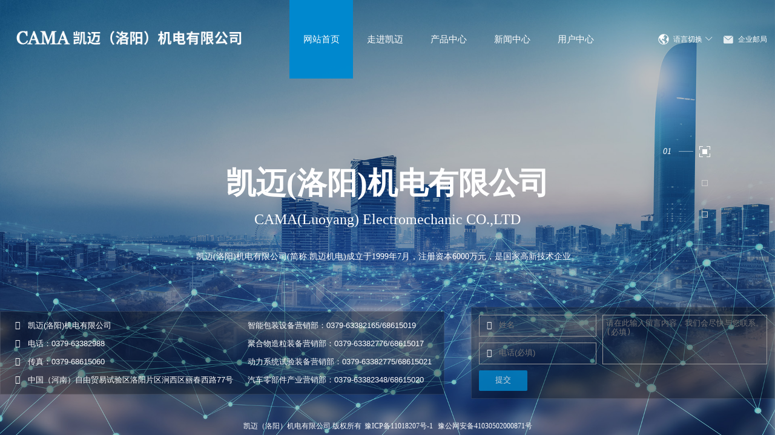

--- FILE ---
content_type: text/html
request_url: http://www.lynf.cn/index.html
body_size: 5127
content:


<!DOCTYPE html>
<html>
<head>
<meta http-equiv="Content-Type" content="text/html; charset=utf-8" />
<meta http-equiv="X-UA-Compatible" content="IE=edge">
<meta http-equiv="Access-Control-Allow-Origin" content="*" />
<!--首页seo标题-->
<title>凯迈(洛阳)机电有限公司_凯迈(洛阳)机电有限公司</title>
<!--首页seo关键词-->
<meta name="keywords" content="精密智能包装设备,袋泡茶包装机生产线,水下切粒机,聚合物造粒设备" />
<!--首页seo描述-->
<meta name="description" content="凯迈(洛阳)机电有限公司(简称:凯迈机电)成立于1999年7月，注册资本6000万元，是国家高新技术企业。经过二十多年的发展，公司在化工、汽车、包装等多个行业和领域拓展，研制开发的聚合物造粒装备、动力系统试验装备、汽车零部件、智能饮品包装设备等产品，先后荣获多项专利奖、技术进步奖、新产品奖；公司拥有专利300余项，其中发明专利60余项。产品远销20多个国家和地区，深受用户的信赖和好评。" />
<!--网站地址栏图标-->
<link href="/favicon.ico" rel="shortcut icon" type="image/x-icon" />

<link href="https://www.lynf.cn/template/skin/css/animate.min.css" rel="stylesheet" type="text/css">
<link href="https://www.lynf.cn/template/skin/css/font-awesome.min.css" rel="stylesheet" type="text/css">
<link href="https://www.lynf.cn/template/skin/css/common.css" rel="stylesheet" type="text/css">
<link href="https://www.lynf.cn/template/skin/css/header.css" rel="stylesheet" type="text/css">
<link href="https://www.lynf.cn/template/skin/css/index.css" rel="stylesheet" type="text/css">
<script src="https://www.lynf.cn/template/skin/js/jquery-3.2.1.min.js" type="text/javascript"></script>
<script src="https://www.lynf.cn/template/skin/js/jquery.SuperSlide.2.1.3.js" type="text/javascript"></script>
</head>
<body>
<!-- 头部 begin -->
<!-- <div class="loader animate__animated animate__slideOutRight animate__delay-1s"></div> -->
<div class="header">
	<header class="flex-between-center">
		<a class="logo animate__animated animate__fadeInLeft animate__delay-1s" href="https://www.lynf.cn" title="凯迈(洛阳)机电有限公司">
			<img src="/uploads/allimg/20240708/1-240FQH10J39.png" />
		</a>
		<div class="header-r flex-center animate__animated animate__fadeInRight animate__delay-1s">
			<div class="nav">
				<ul class="flex-content-center">
					<li class="active bg"><a href="https://www.lynf.cn" title="网站首页">网站首页</a></li>
										<li class=" bg">
						<a href="//www.lynf.cn/html/gsjs/" title="走进凯迈">走进凯迈</a>
												<ul class="nav-ul2">
														<a href="/html/gsjs/" target="_blank" title="公司介绍"><i class="fa fa-caret-right"></i>公司介绍</a>
														<a href="/html/qywh/" target="_blank" title="企业文化"><i class="fa fa-caret-right"></i>企业文化</a>
														<a href="/html/qyry/" target="_blank" title="企业荣誉"><i class="fa fa-caret-right"></i>企业荣誉</a>
														<a href="/html/womendekehu/" target="_blank" title="我们的客户"><i class="fa fa-caret-right"></i>我们的客户</a>
													</ul>
											</li>
										<li class=" bg">
						<a href="/html/cpzx/" title="产品中心">产品中心</a>
												<ul class="nav-ul2">
														<a href="http://sqj.lynf.cn" target="_blank" title="聚合物造粒装备"><i class="fa fa-caret-right"></i>聚合物造粒装备</a>
														<a href="http://pro.lynf.cn" target="_blank" title="动力系统试验装备"><i class="fa fa-caret-right"></i>动力系统试验装备</a>
														<a href="http://www.nfpack.net/index.html" target="_blank" title="智能包装设备"><i class="fa fa-caret-right"></i>智能包装设备</a>
														<a href="http://auto.lynf.cn" target="_blank" title="汽车零部件产业"><i class="fa fa-caret-right"></i>汽车零部件产业</a>
													</ul>
											</li>
										<li class=" bg">
						<a href="//www.lynf.cn/html/gongsixinwen/" title="新闻中心">新闻中心</a>
												<ul class="nav-ul2">
														<a href="/html/gongsixinwen/" target="_blank" title="公司新闻"><i class="fa fa-caret-right"></i>公司新闻</a>
														<a href="/html/shipinxinwen/" target="_blank" title="视频新闻"><i class="fa fa-caret-right"></i>视频新闻</a>
													</ul>
											</li>
										<li class=" bg">
						<a href="//www.lynf.cn/html/shouhoufuwu/" title="用户中心">用户中心</a>
												<ul class="nav-ul2">
														<a href="/html/shouhoufuwu/" target="_blank" title="售后服务"><i class="fa fa-caret-right"></i>售后服务</a>
														<a href="/html/lianxiwomen/" target="_blank" title="联系我们"><i class="fa fa-caret-right"></i>联系我们</a>
														<a href="/html/zaixianliuyan/" target="_blank" title="在线留言"><i class="fa fa-caret-right"></i>在线留言</a>
													</ul>
											</li>
									</ul>
			</div>
			<div class="section flex-between">
				<div class="ch_en">
					<a class="icon1">语言切换<small></small></a>
					<div class="link">
						<a href="http://www.lynf.cn/"  target="_blank" ><img src="/uploads/allimg/20231219/1-231219151212W0.png"/>中文版</a><a href="http://eng.lynf.cn/"  target="_blank" ><img src="/uploads/allimg/20231219/1-231219151325347.png"/>ENGLISH</a>					</div>
				</div>
				<div class="mail">
					<a class="icon2"  href="https://mail.lynf.cn/"  target="_blank" >企业邮局</a>				</div>
			</div>
		</div>
		<div class="m-nav"><i class="fa fa-navicon"></i></div>
		<div class="close-nav"></div>
	</header>
</div>
<!-- 头部 end -->
<div class="content">
	<ul class="bd">
				<li style="background: url('/uploads/allimg/20231228/1-23122Q45133643.jpg') center top no-repeat;">
			<div class="box">
				<h2 palyin="{opacity: 'show',top:'0'}" palyout="{opacity: 'hide',top:'0'}">凯迈(洛阳)机电有限公司</h2>
				<h5 palyin="{opacity: 'show',top:'0'}" palyout="{opacity: 'hide',top:'-10'}">CAMA(Luoyang) Electromechanic CO.,LTD</h5>
				<h6 palyin="{opacity: 'show',top:'0'}" palyout="{opacity: 'hide',top:'-20'}">凯迈(洛阳)机电有限公司(简称:凯迈机电)成立于1999年7月，注册资本6000万元，是国家高新技术企业。</h6>
			</div>
		</li>
				<li style="background: url('/uploads/allimg/20231228/1-23122Q45143959.jpg') center top no-repeat;">
			<div class="box">
				<h2 palyin="{opacity: 'show',top:'0'}" palyout="{opacity: 'hide',top:'0'}">凯迈(洛阳)机电有限公司</h2>
				<h5 palyin="{opacity: 'show',top:'0'}" palyout="{opacity: 'hide',top:'-10'}">CAMA(Luoyang) Electromechanic CO.,LTD</h5>
				<h6 palyin="{opacity: 'show',top:'0'}" palyout="{opacity: 'hide',top:'-20'}">凯迈(洛阳)机电有限公司(简称:凯迈机电)成立于1999年7月，注册资本6000万元，是国家高新技术企业。</h6>
			</div>
		</li>
				<li style="background: url('/uploads/allimg/20231225/1-231225153215459.jpg') center top no-repeat;">
			<div class="box">
				<h2 palyin="{opacity: 'show',top:'0'}" palyout="{opacity: 'hide',top:'0'}">凯迈(洛阳)机电有限公司</h2>
				<h5 palyin="{opacity: 'show',top:'0'}" palyout="{opacity: 'hide',top:'-10'}">CAMA(Luoyang) Electromechanic CO.,LTD</h5>
				<h6 palyin="{opacity: 'show',top:'0'}" palyout="{opacity: 'hide',top:'-20'}">凯迈(洛阳)机电有限公司(简称:凯迈机电)成立于1999年7月，注册资本6000万元，是国家高新技术企业。</h6>
			</div>
		</li>
			</ul>
	<ul class="hd">
				<li  class="on">01</li>
				<li >02</li>
				<li >03</li>
			</ul>
	<script>
		$(".content").slide({
			titCell: ".hd li",
			mainCell: ".bd",
			effect: "fold",
			autoPlay: true,
			delayTime: 800,
			interTime: 6000,
			mouseOverStop: false,
			endFun:function(i,c,s){
				var curItem = $(".bd li",s).eq(i);
				curItem.find("h2,h5,h6").each(function(j){
					/*console.log(j)*/
					$(this).stop(1,1).delay(j*250).animate( eval( '(' +$(this).attr("palyIn") +')' )); 
				});
				$(".bd li",s).not(curItem).find("h2,h5,h6").each(function(j){
					$(this).stop(1,1).animate( eval( '(' + $(this).attr("palyOut")  +')' ) )
				});
			}
		});
	</script>
</div>
<!-- 底部 begin -->
<div class="footer flex-between-center">
	<div class="footer-l animate__animated animate__fadeInUp animate__delay-1s">
		<div class="p1">
			<p><a class="a1"><i class="fa fa-building"></i>凯迈(洛阳)机电有限公司</a></p>
			<p><a class="a1"><i class="fa fa-phone"></i>电话：0379-63382988</a></p>
			<p><a class="a1"><i class="fa fa-fax"></i>传真：0379-68615060</a></p>
			<p><a class="a1"><i class="fa fa-map-marker"></i>中国（河南）自由贸易试验区洛阳片区涧西区丽春西路77号</a></p>
		</div>
		<div class="p2">
			<p><a class="a2">智能包装设备营销部：0379-63382165/68615019</a></p>
			<p><a class="a2">聚合物造粒装备营销部：0379-63382776/68615017</a></p>
			<p><a class="a2">动力系统试验装备营销部：0379-63382775/68615021</a></p>
			<p><a class="a2">汽车零部件产业营销部：0379-63382348/68615020</a></p>
		</div>
	</div>
		<form class="footer-r animate__animated animate__fadeInUp animate__delay-1s" method="POST" action="/index.php?m=home&c=Lists&a=gbook_submit&lang=cn"  enctype="multipart/form-data"  onsubmit="return submit6b66ae07574e61aa74845d2b92fb4832(this);">
		<div class="flex">
			<div class="form-group">
				<label for="attr_26"><i class="fa fa-user"></i><input type='text' id='attr_26' name='attr_26' class="input text-main radius-none" placeholder="姓名" value=""/></label>
				<label for="attr_27"><i class="fa fa-phone"></i><input type='text' id='attr_27' name='attr_27' class="input text-main radius-none" placeholder="电话(必填)" value=""/></label>
			</div>
			<div class="form-group">
				<textarea class="textarea" id='attr_29' name='attr_29' placeholder="请在此输入留言内容，我们会尽快与您联系。(必填)" value="" rows="3"></textarea>
			</div>
		</div>
		<div class="form-group" style="display:none;">
			<input type='text' id='attr_28' name='attr_28' class="input text-main radius-none" placeholder="提交页面" value="首页"/>
		</div>
		<div class="form-button">
			<input class="button" type="submit" value="提交"/>
		</div>
		<input type="hidden" name="gourl" id="gourl_6b66ae07574e61aa74845d2b92fb4832" value="https%3A%2F%2Fwww.lynf.cn" /><input type="hidden" name="typeid" value="1" /><input type="hidden" name="__token__6b66ae07574e61aa74845d2b92fb4832" id="6b66ae07574e61aa74845d2b92fb4832" value="" /><input type="hidden" name="form_type" value="1" /><script type="text/javascript">
    function submit6b66ae07574e61aa74845d2b92fb4832(elements)
    {
        if (document.getElementById('gourl_6b66ae07574e61aa74845d2b92fb4832')) {
            document.getElementById('gourl_6b66ae07574e61aa74845d2b92fb4832').value = encodeURIComponent(window.location.href);
        }
            var x = elements;
    for (var i=0;i<x.length;i++) {
        
                            if(x[i].name == 'attr_27' && x[i].value.length == 0){
                                alert('电话不能为空！');
                                return false;
                            }
                         
                    if(x[i].name == 'attr_27' && !(/^([\d\-\+]+)$/.test( x[i].value)) && x[i].value.length > 0){
                        alert('电话格式不正确！！');
                        return false;
                    }
                   
                            if(x[i].name == 'attr_29' && x[i].value.length == 0){
                                alert('内容不能为空！');
                                return false;
                            }
                        
    }
        
        elements.submit();
    }

    function ey_fleshVerify_1765186209(id)
    {
        var token = id.replace(/verify_/g, '__token__');
        var src = "/index.php?m=api&c=Ajax&a=vertify&type=guestbook&lang=cn&token="+token;
        src += "&r="+ Math.floor(Math.random()*100);
        document.getElementById(id).src = src;
    }

    function f945cdc2dc6d1ac5e57abb84c256aedf9()
    {
        var ajax = new XMLHttpRequest();
        ajax.open("post", "/index.php?m=api&c=Ajax&a=get_token", true);
        ajax.setRequestHeader("X-Requested-With","XMLHttpRequest");
        ajax.setRequestHeader("Content-type","application/x-www-form-urlencoded");
        ajax.send("name=__token__6b66ae07574e61aa74845d2b92fb4832");
        ajax.onreadystatechange = function () {
            if (ajax.readyState==4 && ajax.status==200) {
                document.getElementById("6b66ae07574e61aa74845d2b92fb4832").value = ajax.responseText;
                document.getElementById("gourl_6b66ae07574e61aa74845d2b92fb4832").value = encodeURIComponent(window.location.href);
          　}
        } 
    }
    f945cdc2dc6d1ac5e57abb84c256aedf9();
    function getNext1598839807(id,name,level) {
        var input = document.getElementById('attr_'+name);
        var first = document.getElementById('first_id_'+name);
        var second = document.getElementById('second_id_'+name);
        var third = document.getElementById('third_id_'+name);
        var findex ='', fvalue = '',sindex = '',svalue = '',tindex = '',tvalue = '',value='';

        if (level == 1){
            if (second) {
                second.style.display = 'none';
                second.innerHTML  = ''; 
            }
            if (third) {
                third.style.display = 'none';
                third.innerHTML  = '';
            }
            findex = first.selectedIndex;
            fvalue = first.options[findex].value;
            input.value = fvalue;
            value = fvalue;
        } else if (level == 2){
            if (third) {
                third.style.display = 'none';
                third.innerHTML  = '';
            }
            findex = first.selectedIndex;
            fvalue = first.options[findex].value;
            sindex = second.selectedIndex;
            svalue = second.options[sindex].value;
            if (svalue) {
                input.value = fvalue+','+svalue;
                value = svalue;
            }else{
                input.value = fvalue;
            }
        } else if (level == 3){
            findex = first.selectedIndex;
            fvalue = first.options[findex].value;
            sindex = second.selectedIndex;
            svalue = second.options[sindex].value;
            tindex = third.selectedIndex;
            tvalue = third.options[tindex].value;
            if (tvalue) {
                input.value = fvalue+','+svalue+','+tvalue;
                value = tvalue;
            }else{
                input.value = fvalue+','+svalue;
            }
        } 
        if (value) {
            if(document.getElementById(id))
            {
                document.getElementById(id).options.add(new Option('请选择','')); 
                var ajax = new XMLHttpRequest();
                ajax.open("post", "/index.php?m=api&c=Ajax&a=get_region", true);
                ajax.setRequestHeader("X-Requested-With","XMLHttpRequest");
                ajax.setRequestHeader("Content-type","application/x-www-form-urlencoded");
                ajax.send("pid="+value);
                ajax.onreadystatechange = function () {
                    if (ajax.readyState==4 && ajax.status==200) {
                        var data = JSON.parse(ajax.responseText).data;
                        if (data) {
                            data.forEach(function(item) {
                                document.getElementById(id).options.add(new Option(item.name,item.id)); 
                                document.getElementById(id).style.display = "block";
                            });
                        }
                  　}
                }
            }
        }
    }
</script>	</form>
	</div>
<div class="copyright">
	<div class="animate__animated animate__fadeInUp animate__delay-1s">凯迈（洛阳）机电有限公司 版权所有<a  id="BeiAnHao"  href="https://beian.miit.gov.cn/" rel="nofollow" target="_blank">豫ICP备11018207号-1</a>
<script>
	var yuming = window.location.host;
	if(yuming == "camame.cn"){$('#BeiAnHao').html("豫ICP备11018207号-3");}
	if(yuming == "lynf.cn"){
		$('.fa').css('font', 'normal normal normal 14px/1 FontAwesome2');
	}else if (yuming == "camame.cn") {
		$('.fa').css('font', 'normal normal normal 14px/1 FontAwesome3');
	}else if (yuming == "www.lynf.cn") {
		$('.fa').css('font', 'normal normal normal 14px/1 FontAwesome4');
	}else if (yuming == "www.camame.cn") {
		$('.fa').css('font', 'normal normal normal 14px/1 FontAwesome5');
	};
</script><a  id="BeiAnHao2" href="http://www.beian.gov.cn/portal/registerSystemInfo?recordcode=41030502000871" rel="nofollow" target="_blank">豫公网安备41030502000871号</a>
<script>
	var yuming = window.location.host;
	if(yuming == "camame.cn"){
		$('#BeiAnHao2').replaceWith('<a  id="BeiAnHao2" href="http://www.beian.gov.cn/portal/registerSystemInfo?recordcode=41030502000870" rel="nofollow" target="_blank">豫公网安备41030502000870号</a>');
	}
</script></div>
</div>
<!-- 底部 end -->
</body>
</html>
<script src="https://www.lynf.cn/template/skin/js/common.js" type="text/javascript"></script>

--- FILE ---
content_type: text/css
request_url: https://www.lynf.cn/template/skin/css/common.css
body_size: 1900
content:
html,body,h1,h2,h3,h4,h5,h6,div,dl,dt,dd,ul,ol,li,p,hr,table,caption,th,td,form,fieldset,legend,input,button,textarea{margin:0;padding:0;}
table{border-collapse:collapse;border-spacing:0;}
caption,th{text-align:left;font-weight:normal;}
html,body,fieldset,img{border:0;}
i,em{font-style:normal;}
li{list-style:none;}
textarea{overflow:auto;resize:none;}
a,button{cursor:pointer;}
h1,h2,h3,h4,h5,h6,em,strong,b{font-weight:bold;}
del,a,a:hover{text-decoration:none;color:#333;}
body,textarea,input,button,select,legend{font-size:16px;line-height:1.14;color:#333;outline:0;}
body{background:#fff;}

.clearfix{clear:both;}
/* 参数表格背景水印 */
.container-right .box .item table{background: url(https://www.lynf.cn/uploads/allimg/20240126/1-24012614355b93.png) center center no-repeat;}
/* .clearfix:after{display:block;content:"";clear:both;height: 0;visibility: hidden;overflow: hidden;} */
/* body{background: #f4f7fc;} */
/* flex布局 */
.flex{display:flex;}
.flex-1{flex:1;}
.flex-center{display:flex;align-items:center;}
.flex-between{display:flex;justify-content:space-between;}
.flex-between-center{display:flex;justify-content:space-between;align-items:center;}
.flex-around{display:flex;justify-content:space-around;}
.flex-around-center{display:flex;justify-content:space-around;align-items:center;}
.flex-content{display:flex;justify-content:center;}
.flex-content-center{display:flex;justify-content:center;align-items:center;}
.flex-end{display:flex;justify-content:flex-end;}
.flex-end-center{display:flex;justify-content:flex-end;align-items:center;}
.flex-wrap{display:flex;flex-wrap:wrap;}
.flex-wrap-center{display:flex;flex-wrap:wrap;align-items:center;}
.flex-wrap-between{display:flex;flex-wrap:wrap;justify-content:space-between;}
.flex-wrap-between-center{display:flex;flex-wrap:wrap;justify-content:space-between;align-items:center;}
.flex-wrap-content-center{display:flex;flex-wrap:wrap;justify-content:center;align-items:center;}
.flex-column{display:flex;flex-direction:column;}
.flex-column-center{display:flex;flex-direction:column;align-items:center;}
/* Animate动画 */
:root{--animate-delay:0.5s}
/* 字体相关 */
.text-left{text-align:left;}
.text-right{text-align:left;}
.text-center{text-align:center;}
.text-nowrap{white-space:nowrap;}
.ellipsis{white-space:nowrap;overflow:hidden;text-overflow:ellipsis;}
.ellipsis-2{
	overflow:hidden;
	text-overflow:ellipsis;
	display:-webkit-box;
	-webkit-line-clamp:2;
	-webkit-box-orient:vertical;
	word-break: break-word;
}
.delete-line{text-decoration:line-through;}
.disabled{pointer-events:none;}
.font-bold{font-weight:bold;}
/*设置特殊字体*/
@font-face {
	font-family:'FontAwesome2';
	src:url('https://lynf.cn/template/skin/fonts/fontawesome-webfont.eot?v=4.7.0');
	src:url('https://lynf.cn/template/skin/fonts/fontawesome-webfont.eot?#iefix&v=4.7.0') format('embedded-opentype'),
	url('https://lynf.cn/template/skin/fonts/fontawesome-webfont.woff2?v=4.7.0') format('woff2'),
	url('https://lynf.cn/template/skin/fonts/fontawesome-webfont.woff?v=4.7.0') format('woff'),
	url('https://lynf.cn/template/skin/fonts/fontawesome-webfont.ttf?v=4.7.0') format('truetype'),
	url('https://lynf.cn/template/skin/fonts/fontawesome-webfont.svg?v=4.7.0#fontawesomeregular') format('svg');
	font-weight:normal;
	font-style:normal
}
@font-face {
	font-family:'FontAwesome6';
	src:url('http://camame.cn/template/skin/fonts/fontawesome-webfont.eot?v=4.7.0');
	src:url('http://camame.cn/template/skin/fonts/fontawesome-webfont.eot?#iefix&v=4.7.0') format('embedded-opentype'),
	url('http://camame.cn/template/skin/fonts/fontawesome-webfont.woff2?v=4.7.0') format('woff2'),
	url('http://camame.cn/template/skin/fonts/fontawesome-webfont.woff?v=4.7.0') format('woff'),
	url('http://camame.cn/template/skin/fonts/fontawesome-webfont.ttf?v=4.7.0') format('truetype'),
	url('http://camame.cn/template/skin/fonts/fontawesome-webfont.svg?v=4.7.0#fontawesomeregular') format('svg');
	font-weight:normal;
	font-style:normal
}
@font-face {
	font-family:'FontAwesome4';
	src:url('https://www.lynf.cn/template/skin/fonts/fontawesome-webfont.eot?v=4.7.0');
	src:url('https://www.lynf.cn/template/skin/fonts/fontawesome-webfont.eot?#iefix&v=4.7.0') format('embedded-opentype'),
	url('https://www.lynf.cn/template/skin/fonts/fontawesome-webfont.woff2?v=4.7.0') format('woff2'),
	url('https://www.lynf.cn/template/skin/fonts/fontawesome-webfont.woff?v=4.7.0') format('woff'),
	url('https://www.lynf.cn/template/skin/fonts/fontawesome-webfont.ttf?v=4.7.0') format('truetype'),
	url('https://www.lynf.cn/template/skin/fonts/fontawesome-webfont.svg?v=4.7.0#fontawesomeregular') format('svg');
	font-weight:normal;
	font-style:normal
}
@font-face {
	font-family:'FontAwesome5';
	src:url('https://www.camame.cn/template/skin/fonts/fontawesome-webfont.eot?v=4.7.0');
	src:url('https://www.camame.cn/template/skin/fonts/fontawesome-webfont.eot?#iefix&v=4.7.0') format('embedded-opentype'),
	url('https://www.camame.cn/template/skin/fonts/fontawesome-webfont.woff2?v=4.7.0') format('woff2'),
	url('https://www.camame.cn/template/skin/fonts/fontawesome-webfont.woff?v=4.7.0') format('woff'),
	url('https://www.camame.cn/template/skin/fonts/fontawesome-webfont.ttf?v=4.7.0') format('truetype'),
	url('https://www.camame.cn/template/skin/fonts/fontawesome-webfont.svg?v=4.7.0#fontawesomeregular') format('svg');
	font-weight:normal;
	font-style:normal
}
@font-face {
	font-family:'FontAwesome3';
	src:url('https://camame.cn/template/skin/fonts/fontawesome-webfont.eot?v=4.7.0');
	src:url('https://camame.cn/template/skin/fonts/fontawesome-webfont.eot?#iefix&v=4.7.0') format('embedded-opentype'),
	url('https://camame.cn/template/skin/fonts/fontawesome-webfont.woff2?v=4.7.0') format('woff2'),
	url('https://camame.cn/template/skin/fonts/fontawesome-webfont.woff?v=4.7.0') format('woff'),
	url('https://camame.cn/template/skin/fonts/fontawesome-webfont.ttf?v=4.7.0') format('truetype'),
	url('https://camame.cn/template/skin/fonts/fontawesome-webfont.svg?v=4.7.0#fontawesomeregular') format('svg');
	font-weight:normal;
	font-style:normal
}
@font-face {
	font-family:'FontAwesome7';
	src:url('http://www.camame.cn/template/skin/fonts/fontawesome-webfont.eot?v=4.7.0');
	src:url('http://www.camame.cn/template/skin/fonts/fontawesome-webfont.eot?#iefix&v=4.7.0') format('embedded-opentype'),
	url('http://www.camame.cn/template/skin/fonts/fontawesome-webfont.woff2?v=4.7.0') format('woff2'),
	url('http://www.camame.cn/template/skin/fonts/fontawesome-webfont.woff?v=4.7.0') format('woff'),
	url('http://www.camame.cn/template/skin/fonts/fontawesome-webfont.ttf?v=4.7.0') format('truetype'),
	url('http://www.camame.cn/template/skin/fonts/fontawesome-webfont.svg?v=4.7.0#fontawesomeregular') format('svg');
	font-weight:normal;
	font-style:normal
}
/*颜色值*/
.color{color: #0089cf;}
.bgcolor{background: #0089cf;}

.hongse{
	color: #ff4f4b;
}
.lvse{
	color: #34E89F;
}
.shenlv{
	color: #34e89f;
}
.lanse{
	color: #50DBFF;
}
.chengse{
	color: #FED130;
}
.qianlan{
	color: #47EBEA;
}
.shenlan{
	color: #1E94FE;
}
.zise{
	color: #B916DE;
}
.huangse{
	color: #D4A031;
}
.huise{
	color: #7CA1D3;
}
.PH{
	background: #36B77F;
}
.YJZ{
	background: #FAAD14;
}
.DAN{
	background: #14C7FA;
}
.LIN{
	background: #92A0D0;
}
.JIA{
	background: #FBEC40;
}
.hongsebg{
	background: #DC5754;
}
.normalbg{
	background: #00B657;
}
.warningbg{
	background: #FF0000;
}

.border-b{
	position: relative;
}
.border-b::after {
	content: '';
    position: absolute;
    left: 0;
    right: 0;
    bottom: 0;
    width: 0;
    margin: 0 auto;
    background: #0089cf;
    height: 2px;
    transition: all ease .3s;
}
.border-b:hover::after,.active.border-b::after{
	width: 100%;
}

.mt-5{margin-top:5px;}
.mt-8{margin-top:8px;}
.mt-10{margin-top:10px;}
.mt-12{margin-top:12px;}
.mt-15{margin-top:15px;}
.mt-20{margin-top:20px;}
.mt-25{margin-top:25px;}
.mt-30{margin-top:30px;}
.mt-35{margin-top:35px;}
.mt-40{margin-top:40px;}
.mt-45{margin-top:45px;}
.mt-50{margin-top:50px;}
.mb-10{margin-bottom:10px;}
.mb-20{margin-bottom:20px;}
.ml-10{margin-left:10px;}
.mr-8{margin-right:8px;}
.w18{width:18%;}
.w20{width:20%;}
.w22{width:22%;}
.w25{width:25%;}
.w28{width:28%;}
.w40{width:40%;}
.w44{width:44%;}
.w45{width:45%;}
.w50{width:50%;}
.w53{width:53%;}
.w55{width:55%;}
.w56{width:56%;}
.w60{width:60%;}
.w100{width:100%;}
.pb-60{padding-bottom:60px;}
.pb-80{padding-bottom:80px;}

--- FILE ---
content_type: text/css
request_url: https://www.lynf.cn/template/skin/css/header.css
body_size: 2705
content:
/* loader */
.loader{position:fixed;top:0;left:0;width:100%;height:100%;z-index:999999;background:#0089cf}
/* header */
.header{width:100%;z-index:99;background:#fff;position:sticky;top:0;box-shadow:0 0 10px rgba(0,0,0,.2);}
header{width:98%;height:130px;max-width:1620px;max-width:max-content;margin:auto;position:relative;z-index:20;}
header .logo{display:block;margin-right:60px}
header .logo img{width:100%}
header .nav{height:130px}/* width: calc(100% - 550px);*/
header .nav li{position:relative}
header .nav a{display:flex;align-items:center;justify-content:center;height:130px;width:105px;font-size:15px}/* padding: 0 1.2vw; */
.bg:before{content:"";position:absolute;z-index:-1;display:block;width:100%;height:0;background:#0089cf;top:0;transition:.5s}
.bg:hover:before{height:130px}
.bg:hover a{color:#fff}
.bg.active:after{transform:scaleY(1);opacity:1}
.bg.active a{color:#fff}
.bg.active{background:#0089cf}
header .nav-ul2{position:absolute;top:100%;width:max-content;left:0%;background:#eee;transition:300ms;transform:translateY(-20px);opacity:0;visibility:hidden}
header .nav-ul2 a{width:100%;display:flex;align-items:center;justify-content:initial;position:relative;height:50px;overflow:hidden;font-size:14px;color:#333;box-sizing:border-box;padding:0 25px}
header .nav-ul2 a i{margin-right:5px;transform:translateY(1px);font-size:15px}
header li:hover .nav-ul2{transform:translateY(0);opacity:1;visibility:visible}
header .bg:hover .nav-ul2 a{color:#333}
header .bg .nav-ul2 a:hover{background:#0089cf;color:#fff}
.section{width:180px;min-width:180px;margin-left:20px}
.section a{width:90px;line-height:80px;font-size:12px;display:block;color:#838383;text-align:right}
.section .icon1{background:url(../images/icon/icon1.png) left center no-repeat}
.section .icon2{background:url(../images/icon/icon2.png) left center no-repeat;width:72px}
.section small{display: inline-block;margin-left:5px;width: 12px;height:10px;background:url(../images/icon/xiala.png) left center no-repeat;}
.section .ch_en{position:relative}
.section .link{position:absolute;top:100%;width:180px;left:-50%;background:#eee;transition:300ms;transform:translateY(40px);opacity:0;visibility:hidden}
.section .link a{width:100%;display:flex;align-items:center;position:relative;height:60px;overflow:hidden;font-size:14px;color:#333}
.section .link a img{width:30px;height:30px;padding:0 10px 0 15px}
.section .link a::before{content:"";position:absolute;right:15px;top:50%;margin-top:-3px;padding:1px;border-radius:100%;border:2px solid #999}
.section .ch_en:hover .link{transform:translateY(0px);opacity:1;visibility:visible}
.section .link a:hover{background:#0089cf;color:#fff}
.section .link a:hover::before{border-color:#fff}
.m-nav{display:none;font-size:28px;color:#0089cf;margin-right:20px;cursor:pointer}
.close-nav{position:fixed;top:0;left:0;right:0;bottom:0;z-index:10;background:#000;transition:0.5s;opacity:0;visibility:hidden}
/* banner */
.banner{position:relative}
.banner-bg img{width:100%;display:block}
.banner-info{position:absolute;bottom:0;text-align:right;width:100%;}
.banner-info .info{width: 100%;max-width:1200px;margin: 0 auto;font-size: 12px;color: #fff;line-height: 44px;}
.banner-info .info a,.banner-info .info a.active:hover{margin: 0 2px;font-size: 12px;color: #d80930;}
.banner-info .info a.active{color: #fff;}
.nav-x{background:#f1f2f3}
.nav-x .info{width:100%;max-width:1200px;margin:0 auto}
.nav-x .info a{display:inline-block;width:200px;line-height:65px;text-align:center;box-sizing:border-box;position:relative;transition:0.2s}
.nav-x .info a i:before{content:"";width:7px;height:7px;display:inline-block;background:#fff;border-radius:50%;transition:0.6s;margin-right:0px;opacity:0;transform:scale(0) translateY(-2px)}
.nav-x .info a.active,.nav-x .info a:hover{color:#fff;background:#0089cf}
.nav-x .info a.active i:before,.nav-x .info a:hover i:before{opacity:1;transform:scale(1) translateY(-2px);margin-right:8px}
/* container */
.container{padding:80px 0 30px 0;width:100%;max-width:1200px;margin:0 auto}
.container img{width:100%;max-width:max-content;text-align:center}
.container p{font-size:15px;color:#494949;line-height:26px;margin:16px 0}

/* 按钮 */
.s-btn{position: relative;overflow: hidden;}
.s-btn::before {
	content: "";
	position: absolute;
	display: block;
	transition: all .6s;
	width: 100%;
	height: 0;
	border-radius: 50%;
	left: 50%;
	top: 50%;
	padding-top: 100%;
	transform: translateX(-50%) translateY(-50%);
}
.s-btn:hover::before {animation: btn1 .6s;z-index: 1;}
@keyframes btn1 {
	0% {
		background:rgba(0,0,0,.25);
		transform:translateX(-50%) translateY(-50%) scale(0)
	}
	to {
		background:0 0;
		transform:translateX(-50%) translateY(-50%) scale(1)
	}
}

/* 分页 */
.pagination{
	text-align: center;
	list-style: none;
	margin: 30px auto 10px;
	padding: 0;
	display: flex;
	justify-content:center;
	flex-wrap:wrap;
}
.pagination li{
	display: inline-block;
	margin: 0 5px;
	font-size: 14px;
	border: none;
	border-radius: 4px;
	display: flex;
	justify-content: center;
	align-items: center;
	box-sizing: border-box;
}
.pagination li a{
	display: flex;
	justify-content:center;
	align-items:center;
	box-sizing: border-box;
	border-radius: 4px;
	color: #6e6e6e;
	background: #fff;
	/* padding: 12px 16px; */
	border: 1px solid #DCDCDC;
	min-width: 42px;
	min-height: 42px;
	padding: 0 12px;
}
.pagination li a:hover,.pagination li.active a{
	color: #fff;
	background: #0089cf;
	border: 1px solid #0089cf;
}
.pagination li.active a{cursor: not-allowed;}
.pagination li a:not([href]){cursor: not-allowed;}
.pagination strong{margin: 0 8px;}
/* footer */
footer{background:#ccc;color:#494949;padding-bottom:20px;}
.footer1,.footer2,footer .copyright{width:100%;max-width:1122px;margin:auto;position:relative}
.footer1 img{display:block;margin:auto;width:100%}
.footer2 .menu{width:100%;max-width:500px;padding-bottom: 20px;}
.footer2 .menu .item{width:23%}
.footer2 .menu .item2{width:31%}
.footer2 .menu ul{border-top:1px solid #aaa;margin-top:3px}
.footer2 .menu a{font-size:14px;line-height:28px}
.footer2 .menu ul a{font-size:14px;color:#777}
.footer2 .menu a:hover{color:#0081CC}
.footer2 .form{width:100%;max-width:400px;}
.footer2 .form input,.footer2 .form textarea,.footer2 .form button{width:calc(100% - 32px);background:none;border:none;line-height:32px;font-size:13px;padding-bottom:2px}
.footer2 .form label{display:flex;align-items:center;border:1px solid #999;margin-bottom:10px}
.footer2 .form label i{color:#494949;font-size:15px;width:32px;min-width:32px;line-height:32px;text-align:center}
.footer2 .form textarea{width:80%;border:1px solid #999;padding:5px;line-height:1.2;height:70px}
.footer2 .form .button{width:20%;height:82px;cursor:pointer;text-align:center;color:#fff;background:#0089cf;transition:all .6s;opacity:0.8}
.footer2 .form .button i{font-size:35px;}
.footer2 .form .button:hover{opacity:1}
footer .copyright{position:absolute;bottom:0px;left:0;color:#777;font-size:13px;}
footer .copyright a{color:#777;font-size:13px;margin-left:5px}

@media screen and (max-width: 1300px) {
	header .logo { width: 30%;margin: 0 1%;}
	header .header-r { width: 68%; }
	header .nav{ width: calc(100% - 200px);}
}
@media screen and (max-width: 1200px) {
	.banner-info .info,.container,.footer1,.footer2,footer .copyright{padding-left:1%;padding-right:1%;box-sizing:border-box;}
}
@media screen and (max-width: 1100px) {
	header .header-r{width:68%}
	header .nav{width:calc(100% - 110px)}
	header .section{width:90px;min-width:90px;margin:0 10px}
	.section .link{left:initial;right:-10px}
	header .mail{display:none}
}
@media screen and (max-width: 950px) {
	header{width:100%;max-width:100%;height:70px}
	header .logo{width:64%;max-width:400px}
	header .m-nav{display: block;}
	header .header-r{position:fixed;height:100vh;left:-300px;top:0;bottom:0;display:block;width:280px;box-shadow:0 3px 5px #666;z-index:99;overflow-y:auto;background:#383838;transition:0.3s;}
	header .nav{width:94%;max-width:94%;margin:80px 3% 5px 3%;display:block;height:auto}
	header .nav ul{display:block}
	header .nav a{width:100%;height:auto;box-sizing:border-box;color:#fff;display:block;padding-left:12px;font-size:18px;line-height:48px}
	header .nav ul .nav-ul2{position:relative;opacity:1;visibility:visible;transform:translateY(0);background:transparent;width:100%;margin-bottom:10px;box-shadow:0px 3px 10px rgba(0,0,0,.2)}
	header .nav ul .nav-ul2 a{padding-left:20px;font-size:14px;line-height:36px}
	header .bg:hover .nav-ul2 a{color:#fff}
	header .nav-ul2 a:hover{text-decoration:underline}
	.bg::before{display:none}
	.bg.active{background:transparent;border-bottom:2px solid #0089cf}
	header .section{width:100%;min-width:100%;position:absolute;top:0;left:0;margin:0;display:block;height:60px}
	.section .ch_en{width:100%}
	.section .icon1{display:none}
	.section .link{position:relative;top:0;right:0;transform:translateY(0px);opacity:1;visibility:visible;width:100%;display:flex}
	.section .link a{width:50%}
	.section .link a::before{display:none}
	.footer2{width: 96%;margin: auto;flex-wrap:wrap;}
	.footer2 .menu,.footer2 .form{max-width: 100%;padding-bottom: 30px;}
	.pagination li{margin:0 2px}
	.pagination li a{min-width:36px;min-height:36px;padding:0 6px;font-size:12px}
}

--- FILE ---
content_type: text/css
request_url: https://www.lynf.cn/template/skin/css/index.css
body_size: 971
content:
body{width: 100%;height: 100vh;overflow: hidden;}
/* header */
.header{background:transparent;position: absolute;box-shadow:0 0 0 rgba(0,0,0,0);}
header{max-width:1620px;}
.section a{color: #fff;}
header .nav a{color:#fff}
.section .icon1{background: url(../images/icon/icon1.2.png) left center no-repeat;}
.section .icon2{background:url(../images/icon/icon2.2.png) left center no-repeat;}
.section small{background:url(../images/icon/xiala.2.png) left center no-repeat;}
.m-nav{color:#fff;}
/* content */
.content{position:relative;width:100%; height:100%}
.content .hd{position:absolute;width:80px;height:270px;right:105px;top:50%;margin-top:-135px}
.content .hd li{width:100%;height:52px;font-size:14px;color:#fff;font-style:italic;background:url(../images/icon/hd.png) 64px center no-repeat;line-height:152px;overflow:hidden;cursor:pointer}
.content .hd li.on{background:url(../images/icon/hd_on.png) 26px center no-repeat;line-height:52px}
.content .bd,.content .bd li{width: 100% !important;height:100% !important;background-size: cover !important;}
.content .bd .box{position:absolute;width:100%;height:170px;max-width:1200px;left:50%;top: 50%;transform:translate(-50%,-50%);text-align: center;}
.content .bd .box h2{width:100%;position:relative;left:0;font-size:50px;color:#fff;margin-bottom:18px;}
.content .bd .box h5{width:100%;position:relative;left:0;font-size:24px;color:#fff;margin-bottom:40px;font-weight: normal;}
.content .bd .box h6{width:100%;position:relative;left:0;font-size:14px;color: rgba(255,255,255,1);font-weight: normal;}
/* footer */
.footer{width:100%;max-width:1620px;position:absolute;bottom:60px;left:50%;transform:translateX(-50%)}
.footer-l,.footer-r{padding:8px 16px;background:rgba(0,0,0,.3);border:1px solid rgba(255,255,255,.1)}
.footer-l{display: flex;width:100%;max-width:700px;}
.footer-l p{line-height:30px}
.footer-l .p1{width:392px}
.footer-l a{display:block;width: 100%;font-size:13px;color:#fff;font-family:arial}
.footer-l i{width:24px;margin-right:5px;font-size:15px;text-align:center}
.footer-r{padding:12px}
.footer-r input,.footer-r textarea{background:none;border:none;color:#fff;width:100%;line-height:32px;width:160px;font-size:13px;padding-bottom:2px}
.footer-r label{display:flex;align-items:center;border:1px solid #999;margin-bottom:10px}
.footer-r label i{color:#fff;font-size:15px;width:32px;min-width:32px;line-height:32px;text-align:center}
.footer-r textarea{width:260px;border:1px solid #999;margin-left:10px;padding:5px;line-height:1.2;height:70px}
.footer-r .button{width:80px;line-height:32px;cursor:pointer;text-align:center;color:#fff;border:0;background:#0089cf;border-radius:2px;transition:all .6s;opacity:0.8}
.footer-r .button:hover{opacity:1}
.copyright{width:max-content;color:#fff;font-size:12px;position:absolute;bottom:8px;left:50%;transform:translateX(-50%)}
.copyright a{color:#fff;font-size:12px;margin-left:5px}

@media screen and (max-width: 1250px) {
	.footer {width: 98%;}
	.footer-l{flex-wrap:wrap;max-width:400px;}
}
@media screen and (max-width: 950px) {
	.footer{flex-wrap:wrap;width: 100%;}
	.footer-l,.footer-r{width:100%;max-width:100%;border:none}
}

--- FILE ---
content_type: application/javascript
request_url: https://www.lynf.cn/template/skin/js/common.js
body_size: 179
content:
$('.m-nav').click(function() {
	$(".close-nav").css({
		opacity: 0.5,
		visibility: 'visible'
	});
	$("header .header-r").css({
		left: '0',
	});
})
$(".close-nav").click(function() {
	$("header .header-r").css({
		left: '-300px',
	});
	$(this).css({
		opacity: 0,
		visibility: 'hidden'
	});
})